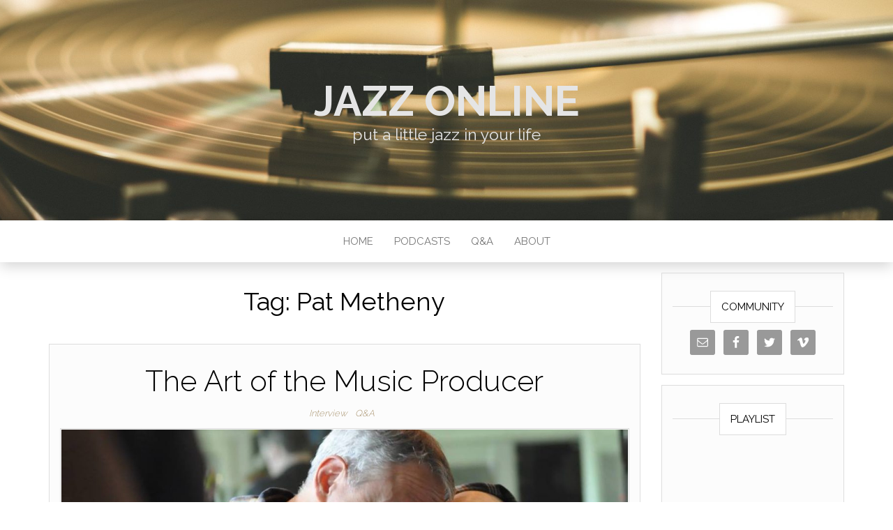

--- FILE ---
content_type: text/html; charset=UTF-8
request_url: https://jazzonline.com/tag/pat-metheny
body_size: 11270
content:
<!DOCTYPE html>
<html lang="en-US">
	<head>
		<meta http-equiv="content-type" content="text/html; charset=UTF-8" />
		<meta http-equiv="X-UA-Compatible" content="IE=edge">
		<meta name="viewport" content="width=device-width, initial-scale=1">
		<link rel="pingback" href="https://jazzonline.com/xmlrpc.php" />
		<style id="kirki-css-vars">:root{}</style><title>Pat Metheny &#8211; Jazz Online</title>
<link rel='dns-prefetch' href='//fonts.googleapis.com' />
<link rel='dns-prefetch' href='//s.w.org' />
<link rel="alternate" type="application/rss+xml" title="Jazz Online &raquo; Feed" href="https://jazzonline.com/feed" />
<link rel="alternate" type="application/rss+xml" title="Jazz Online &raquo; Comments Feed" href="https://jazzonline.com/comments/feed" />
<link rel="alternate" type="application/rss+xml" title="Jazz Online &raquo; Pat Metheny Tag Feed" href="https://jazzonline.com/tag/pat-metheny/feed" />
		<!-- This site uses the Google Analytics by ExactMetrics plugin v6.6.0 - Using Analytics tracking - https://www.exactmetrics.com/ -->
							<script src="//www.googletagmanager.com/gtag/js?id=UA-18595530-1"  type="text/javascript" data-cfasync="false"></script>
			<script type="text/javascript" data-cfasync="false">
				var em_version = '6.6.0';
				var em_track_user = true;
				var em_no_track_reason = '';
				
								var disableStr = 'ga-disable-UA-18595530-1';

				/* Function to detect opted out users */
				function __gtagTrackerIsOptedOut() {
					return document.cookie.indexOf( disableStr + '=true' ) > - 1;
				}

				/* Disable tracking if the opt-out cookie exists. */
				if ( __gtagTrackerIsOptedOut() ) {
					window[disableStr] = true;
				}

				/* Opt-out function */
				function __gtagTrackerOptout() {
					document.cookie = disableStr + '=true; expires=Thu, 31 Dec 2099 23:59:59 UTC; path=/';
					window[disableStr] = true;
				}

				if ( 'undefined' === typeof gaOptout ) {
					function gaOptout() {
						__gtagTrackerOptout();
					}
				}
								window.dataLayer = window.dataLayer || [];
				if ( em_track_user ) {
					function __gtagTracker() {
						dataLayer.push( arguments );
					}
					__gtagTracker( 'js', new Date() );
					__gtagTracker( 'set', {
						'developer_id.dNDMyYj' : true,
						                    });
					__gtagTracker( 'config', 'UA-18595530-1', {
						forceSSL:true,					} );
										window.gtag = __gtagTracker;										(
						function () {
							/* https://developers.google.com/analytics/devguides/collection/analyticsjs/ */
							/* ga and __gaTracker compatibility shim. */
							var noopfn = function () {
								return null;
							};
							var noopnullfn = function () {
								return null;
							};
							var Tracker = function () {
								return null;
							};
							var p = Tracker.prototype;
							p.get = noopfn;
							p.set = noopfn;
							p.send = noopfn;
							var __gaTracker = function () {
								var len = arguments.length;
								if ( len === 0 ) {
									return;
								}
								var f = arguments[len - 1];
								if ( typeof f !== 'object' || f === null || typeof f.hitCallback !== 'function' ) {
									if ( 'send' === arguments[0] ) {
										if ( 'event' === arguments[1] ) {
											__gtagTracker( 'event', arguments[3], {
												'event_category': arguments[2],
												'event_label': arguments[4],
												'value': 1
											} );
											return;
										}
										if ( 'undefined' !== typeof ( arguments[1].hitType ) ) {
											var hitDetails = {};
											var gagtag_map = {
												'eventCategory': 'event_category',
												'eventAction': 'event_action',
												'eventLabel': 'event_label',
												'eventValue': 'event_value',
												'nonInteraction': 'non_interaction',
												'timingCategory': 'event_category',
												'timingVar': 'name',
												'timingValue': 'value',
												'timingLabel': 'event_label',
											};
											var gaKey;
											for ( gaKey in gagtag_map ) {
												if ( 'undefined' !== typeof arguments[1][gaKey] ) {
													hitDetails[gagtag_map[gaKey]] = arguments[1][gaKey];
												}
											}
											var action = 'timing' === arguments[1].hitType ? 'timing_complete' : arguments[1].eventAction;
											__gtagTracker( 'event', action, hitDetails );
										}
									}
									return;
								}
								try {
									f.hitCallback();
								} catch ( ex ) {
								}
							};
							__gaTracker.create = function () {
								return new Tracker();
							};
							__gaTracker.getByName = noopnullfn;
							__gaTracker.getAll = function () {
								return [];
							};
							__gaTracker.remove = noopfn;
							__gaTracker.loaded = true;
							window['__gaTracker'] = __gaTracker;
						}
					)();
									} else {
										console.log( "" );
					( function () {
						function __gtagTracker() {
							return null;
						}
						window['__gtagTracker'] = __gtagTracker;
						window['gtag'] = __gtagTracker;
					} )();
									}
			</script>
				<!-- / Google Analytics by ExactMetrics -->
				<script type="text/javascript">
			window._wpemojiSettings = {"baseUrl":"https:\/\/s.w.org\/images\/core\/emoji\/13.0.1\/72x72\/","ext":".png","svgUrl":"https:\/\/s.w.org\/images\/core\/emoji\/13.0.1\/svg\/","svgExt":".svg","source":{"concatemoji":"https:\/\/jazzonline.com\/wp-includes\/js\/wp-emoji-release.min.js?ver=5.6.16"}};
			!function(e,a,t){var n,r,o,i=a.createElement("canvas"),p=i.getContext&&i.getContext("2d");function s(e,t){var a=String.fromCharCode;p.clearRect(0,0,i.width,i.height),p.fillText(a.apply(this,e),0,0);e=i.toDataURL();return p.clearRect(0,0,i.width,i.height),p.fillText(a.apply(this,t),0,0),e===i.toDataURL()}function c(e){var t=a.createElement("script");t.src=e,t.defer=t.type="text/javascript",a.getElementsByTagName("head")[0].appendChild(t)}for(o=Array("flag","emoji"),t.supports={everything:!0,everythingExceptFlag:!0},r=0;r<o.length;r++)t.supports[o[r]]=function(e){if(!p||!p.fillText)return!1;switch(p.textBaseline="top",p.font="600 32px Arial",e){case"flag":return s([127987,65039,8205,9895,65039],[127987,65039,8203,9895,65039])?!1:!s([55356,56826,55356,56819],[55356,56826,8203,55356,56819])&&!s([55356,57332,56128,56423,56128,56418,56128,56421,56128,56430,56128,56423,56128,56447],[55356,57332,8203,56128,56423,8203,56128,56418,8203,56128,56421,8203,56128,56430,8203,56128,56423,8203,56128,56447]);case"emoji":return!s([55357,56424,8205,55356,57212],[55357,56424,8203,55356,57212])}return!1}(o[r]),t.supports.everything=t.supports.everything&&t.supports[o[r]],"flag"!==o[r]&&(t.supports.everythingExceptFlag=t.supports.everythingExceptFlag&&t.supports[o[r]]);t.supports.everythingExceptFlag=t.supports.everythingExceptFlag&&!t.supports.flag,t.DOMReady=!1,t.readyCallback=function(){t.DOMReady=!0},t.supports.everything||(n=function(){t.readyCallback()},a.addEventListener?(a.addEventListener("DOMContentLoaded",n,!1),e.addEventListener("load",n,!1)):(e.attachEvent("onload",n),a.attachEvent("onreadystatechange",function(){"complete"===a.readyState&&t.readyCallback()})),(n=t.source||{}).concatemoji?c(n.concatemoji):n.wpemoji&&n.twemoji&&(c(n.twemoji),c(n.wpemoji)))}(window,document,window._wpemojiSettings);
		</script>
		<style type="text/css">
img.wp-smiley,
img.emoji {
	display: inline !important;
	border: none !important;
	box-shadow: none !important;
	height: 1em !important;
	width: 1em !important;
	margin: 0 .07em !important;
	vertical-align: -0.1em !important;
	background: none !important;
	padding: 0 !important;
}
</style>
	<link rel='stylesheet' id='haiku-css'  href='https://jazzonline.com/wp-content/plugins/haiku-minimalist-audio-player/haiku-player.css' type='text/css' media='screen' />
<link rel='stylesheet' id='sb_instagram_styles-css'  href='https://jazzonline.com/wp-content/plugins/instagram-feed/css/sbi-styles.min.css?ver=2.7' type='text/css' media='all' />
<link rel='stylesheet' id='wp-block-library-css'  href='https://jazzonline.com/wp-includes/css/dist/block-library/style.min.css?ver=5.6.16' type='text/css' media='all' />
<link rel='stylesheet' id='head-plus-css-css'  href='https://jazzonline.com/wp-content/plugins/head-plus/css/style.css?ver=1.0' type='text/css' media='all' />
<link rel='stylesheet' id='exactmetrics-popular-posts-style-css'  href='https://jazzonline.com/wp-content/plugins/google-analytics-dashboard-for-wp/assets/css/frontend.min.css?ver=6.6.0' type='text/css' media='all' />
<link rel='stylesheet' id='head-blog-fonts-css'  href='https://fonts.googleapis.com/css?family=Raleway%3A300%2C400%2C700&#038;subset=latin-ext' type='text/css' media='all' />
<link rel='stylesheet' id='bootstrap-css'  href='https://jazzonline.com/wp-content/themes/head-blog/css/bootstrap.css?ver=3.3.7' type='text/css' media='all' />
<link rel='stylesheet' id='head-blog-stylesheet-css'  href='https://jazzonline.com/wp-content/themes/head-blog/style.css?ver=1.0.9' type='text/css' media='all' />
<link rel='stylesheet' id='font-awesome-css'  href='https://jazzonline.com/wp-content/themes/head-blog/css/font-awesome.min.css?ver=4.7.0' type='text/css' media='all' />
<link rel='stylesheet' id='simple-social-icons-font-css'  href='https://jazzonline.com/wp-content/plugins/simple-social-icons/css/style.css?ver=3.0.2' type='text/css' media='all' />
<link rel='stylesheet' id='addtoany-css'  href='https://jazzonline.com/wp-content/plugins/add-to-any/addtoany.min.css?ver=1.15' type='text/css' media='all' />
<link rel='stylesheet' id='kirki-styles-head_plus-css'  href='https://jazzonline.com/wp-content/plugins/head-plus/include/assets/css/kirki-styles.css?ver=3.0.33' type='text/css' media='all' />
<style id='kirki-styles-head_plus-inline-css' type='text/css'>
.site-branding-text h1.site-title a, .site-branding-text .site-title a, .site-branding-text h1.site-title a:hover, .site-branding-text .site-title a:hover, .site-branding-text h1.site-title, .site-branding-text .site-title{font-size:60px;letter-spacing:0px;line-height:70px;text-transform:uppercase;}p.site-description{font-size:23px;letter-spacing:0px;line-height:26px;text-transform:none;}#site-navigation, #site-navigation .navbar-nav > li > a, #site-navigation .dropdown-menu > li > a{font-size:15px;font-weight:400;letter-spacing:0px;text-transform:uppercase;}#top-navigation, #top-navigation .navbar-nav > li > a, #top-navigation .dropdown-menu > li > a, #top-navigation .nav .open > a{font-size:11px;font-weight:400;letter-spacing:0px;text-transform:uppercase;color:#fff;}#top-navigation .navbar-toggle .icon-bar{background-color:#fff;}#top-navigation .navbar-toggle{border-color:#fff;}body{font-size:15px;font-weight:400;letter-spacing:0px;line-height:1.6;}#sidebar .widget-title h3{font-size:15px;font-weight:400;letter-spacing:0px;line-height:1.6;}.widget{font-size:15px;font-weight:400;letter-spacing:0px;line-height:1.6;}#content-footer-section .widget{font-size:15px;font-weight:400;letter-spacing:0px;text-transform:none;}#content-footer-section .widget-title h3{font-size:15px;font-weight:400;letter-spacing:0px;line-height:1.6;}#footer-nav, #footer-nav .navbar-nav > li > a, #footer-nav .dropdown-menu > li > a{font-size:15px;font-weight:400;letter-spacing:0px;text-transform:none;color:#fff;}.site-heading{padding-bottom:110px;padding-top:110px;}@media (min-width: 1480px){.head-plus-content-1440 .container{width:1170px;}}@media (min-width: 1320px){.head-plus-content-1280 .container{width:1170px;}}@media (min-width: 1200px){.head-plus-content-1170 .container{width:1170px;}.head-plus-content-1024 .container{width:1170px;}.head-plus-content-980 .container{width:1170px;}}@media (min-width: 992px){.widget.col-md-3{width:25%;}}
</style>
<script type='text/javascript' src='https://jazzonline.com/wp-includes/js/jquery/jquery.min.js?ver=3.5.1' id='jquery-core-js'></script>
<script type='text/javascript' src='https://jazzonline.com/wp-includes/js/jquery/jquery-migrate.min.js?ver=3.3.2' id='jquery-migrate-js'></script>
<script type='text/javascript' id='exactmetrics-frontend-script-js-extra'>
/* <![CDATA[ */
var exactmetrics_frontend = {"js_events_tracking":"true","download_extensions":"zip,mp3,mpeg,pdf,docx,pptx,xlsx,rar","inbound_paths":"[{\"path\":\"\\\/go\\\/\",\"label\":\"affiliate\"},{\"path\":\"\\\/recommend\\\/\",\"label\":\"affiliate\"}]","home_url":"https:\/\/jazzonline.com","hash_tracking":"false","ua":"UA-18595530-1"};
/* ]]> */
</script>
<script type='text/javascript' src='https://jazzonline.com/wp-content/plugins/google-analytics-dashboard-for-wp/assets/js/frontend-gtag.min.js?ver=6.6.0' id='exactmetrics-frontend-script-js'></script>
<script type='text/javascript' src='https://jazzonline.com/wp-content/plugins/add-to-any/addtoany.min.js?ver=1.1' id='addtoany-js'></script>
<script type='text/javascript' src='https://jazzonline.com/wp-content/plugins/simple-social-icons/svgxuse.js?ver=1.1.21' id='svg-x-use-js'></script>
<link rel="https://api.w.org/" href="https://jazzonline.com/wp-json/" /><link rel="alternate" type="application/json" href="https://jazzonline.com/wp-json/wp/v2/tags/4" /><link rel="EditURI" type="application/rsd+xml" title="RSD" href="https://jazzonline.com/xmlrpc.php?rsd" />
<link rel="wlwmanifest" type="application/wlwmanifest+xml" href="https://jazzonline.com/wp-includes/wlwmanifest.xml" /> 
<meta name="generator" content="WordPress 5.6.16" />

<script data-cfasync="false">
window.a2a_config=window.a2a_config||{};a2a_config.callbacks=[];a2a_config.overlays=[];a2a_config.templates={};
(function(d,s,a,b){a=d.createElement(s);b=d.getElementsByTagName(s)[0];a.async=1;a.src="https://static.addtoany.com/menu/page.js";b.parentNode.insertBefore(a,b);})(document,"script");
</script>

	<!-- Haiku -->
	<script type="text/javascript">
	var jplayerswf = "https://jazzonline.com/wp-content/plugins/haiku-minimalist-audio-player/js/";
	</script>
	<!-- end Haiku -->
		<style id="twentyseventeen-custom-header-styles" type="text/css">
			h1.site-title a, 
		.site-title a, 
		h1.site-title, 
		.site-title,
		.site-description
		{
			color: #e5e5e5;
		}
		</style>
		</head>
	<body id="blog" class="archive tag tag-pat-metheny tag-4 do-etfw preloader-visible head-plus-content-1170 sidebar-sticky head-blog top-menu-on">
        		<div class="site-header container-fluid" style="background-image: url(https://jazzonline.com/wp-content/uploads/2018/09/cropped-jace-grandinetti-665063-unsplash.jpg)">
	<div class="custom-header container" >
			<div class="site-heading text-center">
        		<div class="ad-before-heading container text-center"></div>
					<div class="site-branding-logo">
									</div>
				<div class="site-branding-text">
											<p class="site-title"><a href="https://jazzonline.com/" rel="home">Jazz Online</a></p>
					
											<p class="site-description">
							put a little jazz in your life						</p>
									</div><!-- .site-branding-text -->
        		<div class="ad-after-heading container text-center"></div>
				</div>
	</div>
</div>
 
<div class="main-menu">
	<nav id="site-navigation" class="navbar navbar-default navbar-center">     
		<div class="container">   
			<div class="navbar-header">
									<div id="main-menu-panel" class="open-panel" data-panel="main-menu-panel">
						<span></span>
						<span></span>
						<span></span>
					</div>
							</div>
			<div class="menu-container"><ul id="menu-jol-top-custom-nav-menu" class="nav navbar-nav"><li id="menu-item-1605" class="menu-item menu-item-type-custom menu-item-object-custom menu-item-home menu-item-1605"><a title="Home" href="http://jazzonline.com">Home</a></li>
<li id="menu-item-5175" class="menu-item menu-item-type-taxonomy menu-item-object-category menu-item-5175"><a title="Podcasts" href="https://jazzonline.com/category/podcasts">Podcasts</a></li>
<li id="menu-item-5177" class="menu-item menu-item-type-taxonomy menu-item-object-category menu-item-5177"><a title="Q&amp;A" href="https://jazzonline.com/category/qa">Q&#038;A</a></li>
<li id="menu-item-1604" class="menu-item menu-item-type-post_type menu-item-object-page menu-item-1604"><a title="About" href="https://jazzonline.com/about">About</a></li>
</ul></div>		</div>
			</nav> 
</div>
		<div class="ad-after-menu container text-center"></div>
	 

<div class="container main-container" role="main">
	<div class="page-area">
		
<!-- start content container -->
<div class="row">

	<div class="col-md-9">
					<header class="archive-page-header text-center">
				<h1 class="page-title">Tag: <span>Pat Metheny</span></h1>			</header><!-- .page-header -->
				<article>
	<div class="post-5182 post type-post status-publish format-standard has-post-thumbnail hentry category-interview category-qa tag-becca-stevens tag-bob-james tag-brad-mehldau tag-joshua-redman tag-kirk-whalum tag-lea-delaria tag-matt-pierson tag-milton-nascimento tag-pat-metheny tag-steely-dan tag-stevie-wonder">                    
		<div class="news-item-content news-item text-center">
			<div class="news-text-wrap">
				
				<h2>
					<a href="https://jazzonline.com/qa/the-art-of-the-music-producer.html">
						The Art of the Music Producer					</a>
				</h2>
				<div class="cat-links"><a href="https://jazzonline.com/category/interview">Interview</a> <a href="https://jazzonline.com/category/qa">Q&amp;A</a></div>						<div class="news-thumb ">
			<a href="https://jazzonline.com/qa/the-art-of-the-music-producer.html" title="The Art of the Music Producer">
									<img class="lazy" src="https://jazzonline.com/wp-content/plugins/head-plus/img/preloader.gif" data-src="https://jazzonline.com/wp-content/uploads/2018/10/16252270_10211443437579710_1166686389882128382_o-1140x641.jpg" width="1140" height="641" title="The Art of the Music Producer" alt="The Art of the Music Producer"/>
					<noscript>
					<img width="1140" height="641" src="https://jazzonline.com/wp-content/uploads/2018/10/16252270_10211443437579710_1166686389882128382_o-1140x641.jpg" class="attachment-head-blog-single size-head-blog-single wp-post-image" alt="" loading="lazy" srcset="https://jazzonline.com/wp-content/uploads/2018/10/16252270_10211443437579710_1166686389882128382_o-1140x641.jpg 1140w, https://jazzonline.com/wp-content/uploads/2018/10/16252270_10211443437579710_1166686389882128382_o-540x304.jpg 540w" sizes="(max-width: 1140px) 100vw, 1140px" />					</noscript>
							</a>
		</div><!-- .news-thumb -->
					<div class="post-excerpt">
					<p>Lost in the fast pace and confused shuffle of the digital age of music creation is the role of the once in-demand and necessary music producer. Norman Granz, Alfred Lion, Bob Thiele, Teo Macero, Rudy Van Gelder, Orrin Keepnews, Ahmet Ertegun, Quincy Jones, Creed Taylor, Manfred Eicher are some of the names that helped define&hellip;</p>
<div class="addtoany_share_save_container addtoany_content addtoany_content_bottom"><div class="a2a_kit a2a_kit_size_32 addtoany_list" data-a2a-url="https://jazzonline.com/qa/the-art-of-the-music-producer.html" data-a2a-title="The Art of the Music Producer"><a class="a2a_button_facebook" href="https://www.addtoany.com/add_to/facebook?linkurl=https%3A%2F%2Fjazzonline.com%2Fqa%2Fthe-art-of-the-music-producer.html&amp;linkname=The%20Art%20of%20the%20Music%20Producer" title="Facebook" rel="nofollow noopener" target="_blank"></a><a class="a2a_button_twitter" href="https://www.addtoany.com/add_to/twitter?linkurl=https%3A%2F%2Fjazzonline.com%2Fqa%2Fthe-art-of-the-music-producer.html&amp;linkname=The%20Art%20of%20the%20Music%20Producer" title="Twitter" rel="nofollow noopener" target="_blank"></a><a class="a2a_button_reddit" href="https://www.addtoany.com/add_to/reddit?linkurl=https%3A%2F%2Fjazzonline.com%2Fqa%2Fthe-art-of-the-music-producer.html&amp;linkname=The%20Art%20of%20the%20Music%20Producer" title="Reddit" rel="nofollow noopener" target="_blank"></a><a class="a2a_button_email" href="https://www.addtoany.com/add_to/email?linkurl=https%3A%2F%2Fjazzonline.com%2Fqa%2Fthe-art-of-the-music-producer.html&amp;linkname=The%20Art%20of%20the%20Music%20Producer" title="Email" rel="nofollow noopener" target="_blank"></a><a class="a2a_button_copy_link" href="https://www.addtoany.com/add_to/copy_link?linkurl=https%3A%2F%2Fjazzonline.com%2Fqa%2Fthe-art-of-the-music-producer.html&amp;linkname=The%20Art%20of%20the%20Music%20Producer" title="Copy Link" rel="nofollow noopener" target="_blank"></a></div></div>				</div><!-- .post-excerpt -->
				<span class="author-meta">
					<span class="author-meta-by">By</span>
					<a href="https://jazzonline.com/author/keystone-korner1975">
						Jazz Online					</a>
				</span>
					<span class="posted-date">
		October 23, 2018	</span>
	<span class="comments-meta">
		Off		<i class="fa fa-comments-o"></i>
	</span>
					<div class="read-more-button">
					<a href="https://jazzonline.com/qa/the-art-of-the-music-producer.html">
						Read More					</a>
					</h2>
				</div><!-- .news-text-wrap -->

			</div><!-- .news-item -->
		</div>
</article>
<article>
	<div class="post-4715 post type-post status-publish format-standard has-post-thumbnail hentry category-podcasts tag-album-of-the-year tag-grammy-award tag-herbie-hancock tag-joni-mitchell tag-michael-brecker tag-mingus tag-pat-metheny tag-river-the-joni-letters tag-tina-turner tag-wayne-shorter">                    
		<div class="news-item-content news-item text-center">
			<div class="news-text-wrap">
				
				<h2>
					<a href="https://jazzonline.com/podcasts/celebrating-joni-through-herbie.html">
						Celebrating Joni Through Herbie					</a>
				</h2>
				<div class="cat-links"><a href="https://jazzonline.com/category/podcasts">Podcasts</a></div>						<div class="news-thumb ">
			<a href="https://jazzonline.com/podcasts/celebrating-joni-through-herbie.html" title="Celebrating Joni Through Herbie">
									<img class="lazy" src="https://jazzonline.com/wp-content/plugins/head-plus/img/preloader.gif" data-src="https://jazzonline.com/wp-content/uploads/2011/11/joniherbie.jpg" width="392" height="255" title="Celebrating Joni Through Herbie" alt="Celebrating Joni Through Herbie"/>
					<noscript>
					<img width="392" height="255" src="https://jazzonline.com/wp-content/uploads/2011/11/joniherbie.jpg" class="attachment-head-blog-single size-head-blog-single wp-post-image" alt="" loading="lazy" srcset="https://jazzonline.com/wp-content/uploads/2011/11/joniherbie.jpg 392w, https://jazzonline.com/wp-content/uploads/2011/11/joniherbie-300x195.jpg 300w" sizes="(max-width: 392px) 100vw, 392px" />					</noscript>
							</a>
		</div><!-- .news-thumb -->
					<div class="post-excerpt">
					<p>Earlier this week Joni Mitchell celebrated her 68th birthday. And although she is not officially considered a jazz artist in the traditional sense it is no secret that she loves the music and has always incorporated a variety of aspects of it in her work&#8230;</p>
<div class="addtoany_share_save_container addtoany_content addtoany_content_bottom"><div class="a2a_kit a2a_kit_size_32 addtoany_list" data-a2a-url="https://jazzonline.com/podcasts/celebrating-joni-through-herbie.html" data-a2a-title="Celebrating Joni Through Herbie"><a class="a2a_button_facebook" href="https://www.addtoany.com/add_to/facebook?linkurl=https%3A%2F%2Fjazzonline.com%2Fpodcasts%2Fcelebrating-joni-through-herbie.html&amp;linkname=Celebrating%20Joni%20Through%20Herbie" title="Facebook" rel="nofollow noopener" target="_blank"></a><a class="a2a_button_twitter" href="https://www.addtoany.com/add_to/twitter?linkurl=https%3A%2F%2Fjazzonline.com%2Fpodcasts%2Fcelebrating-joni-through-herbie.html&amp;linkname=Celebrating%20Joni%20Through%20Herbie" title="Twitter" rel="nofollow noopener" target="_blank"></a><a class="a2a_button_reddit" href="https://www.addtoany.com/add_to/reddit?linkurl=https%3A%2F%2Fjazzonline.com%2Fpodcasts%2Fcelebrating-joni-through-herbie.html&amp;linkname=Celebrating%20Joni%20Through%20Herbie" title="Reddit" rel="nofollow noopener" target="_blank"></a><a class="a2a_button_email" href="https://www.addtoany.com/add_to/email?linkurl=https%3A%2F%2Fjazzonline.com%2Fpodcasts%2Fcelebrating-joni-through-herbie.html&amp;linkname=Celebrating%20Joni%20Through%20Herbie" title="Email" rel="nofollow noopener" target="_blank"></a><a class="a2a_button_copy_link" href="https://www.addtoany.com/add_to/copy_link?linkurl=https%3A%2F%2Fjazzonline.com%2Fpodcasts%2Fcelebrating-joni-through-herbie.html&amp;linkname=Celebrating%20Joni%20Through%20Herbie" title="Copy Link" rel="nofollow noopener" target="_blank"></a></div></div>				</div><!-- .post-excerpt -->
				<span class="author-meta">
					<span class="author-meta-by">By</span>
					<a href="https://jazzonline.com/author/brutus76">
						The Jazz Messenger					</a>
				</span>
					<span class="posted-date">
		November 11, 2011	</span>
	<span class="comments-meta">
		Off		<i class="fa fa-comments-o"></i>
	</span>
					<div class="read-more-button">
					<a href="https://jazzonline.com/podcasts/celebrating-joni-through-herbie.html">
						Read More					</a>
					</h2>
				</div><!-- .news-text-wrap -->

			</div><!-- .news-item -->
		</div>
</article>
<article>
	<div class="post-3829 post type-post status-publish format-standard has-post-thumbnail hentry category-qa tag-compilation tag-evi tag-flugelhorn tag-mike-metheny tag-pat-metheny tag-trumpet">                    
		<div class="news-item-content news-item text-center">
			<div class="news-text-wrap">
				
				<h2>
					<a href="https://jazzonline.com/qa/qa-mike-metheny.html">
						Q&#038;A: Mike Metheny					</a>
				</h2>
				<div class="cat-links"><a href="https://jazzonline.com/category/qa">Q&amp;A</a></div>						<div class="news-thumb ">
			<a href="https://jazzonline.com/qa/qa-mike-metheny.html" title="Q&#038;A: Mike Metheny">
									<img class="lazy" src="https://jazzonline.com/wp-content/plugins/head-plus/img/preloader.gif" data-src="https://jazzonline.com/wp-content/uploads/2011/06/mikemethenydanwhite.jpg" width="442" height="258" title="Q&#038;A: Mike Metheny" alt="Q&#038;A: Mike Metheny"/>
					<noscript>
					<img width="442" height="258" src="https://jazzonline.com/wp-content/uploads/2011/06/mikemethenydanwhite.jpg" class="attachment-head-blog-single size-head-blog-single wp-post-image" alt="" loading="lazy" srcset="https://jazzonline.com/wp-content/uploads/2011/06/mikemethenydanwhite.jpg 442w, https://jazzonline.com/wp-content/uploads/2011/06/mikemethenydanwhite-300x175.jpg 300w" sizes="(max-width: 442px) 100vw, 442px" />					</noscript>
							</a>
		</div><!-- .news-thumb -->
					<div class="post-excerpt">
					<p>We last heard from Mike Metheny on his excellent and insightful blog Doc Severinsen-A Legend, And A Friend. Since then he&#8217;s been working on another musical project close to his heart, a compilation of his own favorite recorded tracks over the past 20 years.</p>
<div class="addtoany_share_save_container addtoany_content addtoany_content_bottom"><div class="a2a_kit a2a_kit_size_32 addtoany_list" data-a2a-url="https://jazzonline.com/qa/qa-mike-metheny.html" data-a2a-title="Q&amp;A: Mike Metheny"><a class="a2a_button_facebook" href="https://www.addtoany.com/add_to/facebook?linkurl=https%3A%2F%2Fjazzonline.com%2Fqa%2Fqa-mike-metheny.html&amp;linkname=Q%26A%3A%20Mike%20Metheny" title="Facebook" rel="nofollow noopener" target="_blank"></a><a class="a2a_button_twitter" href="https://www.addtoany.com/add_to/twitter?linkurl=https%3A%2F%2Fjazzonline.com%2Fqa%2Fqa-mike-metheny.html&amp;linkname=Q%26A%3A%20Mike%20Metheny" title="Twitter" rel="nofollow noopener" target="_blank"></a><a class="a2a_button_reddit" href="https://www.addtoany.com/add_to/reddit?linkurl=https%3A%2F%2Fjazzonline.com%2Fqa%2Fqa-mike-metheny.html&amp;linkname=Q%26A%3A%20Mike%20Metheny" title="Reddit" rel="nofollow noopener" target="_blank"></a><a class="a2a_button_email" href="https://www.addtoany.com/add_to/email?linkurl=https%3A%2F%2Fjazzonline.com%2Fqa%2Fqa-mike-metheny.html&amp;linkname=Q%26A%3A%20Mike%20Metheny" title="Email" rel="nofollow noopener" target="_blank"></a><a class="a2a_button_copy_link" href="https://www.addtoany.com/add_to/copy_link?linkurl=https%3A%2F%2Fjazzonline.com%2Fqa%2Fqa-mike-metheny.html&amp;linkname=Q%26A%3A%20Mike%20Metheny" title="Copy Link" rel="nofollow noopener" target="_blank"></a></div></div>				</div><!-- .post-excerpt -->
				<span class="author-meta">
					<span class="author-meta-by">By</span>
					<a href="https://jazzonline.com/author/brutus76">
						The Jazz Messenger					</a>
				</span>
					<span class="posted-date">
		June 19, 2011	</span>
	<span class="comments-meta">
		Off		<i class="fa fa-comments-o"></i>
	</span>
					<div class="read-more-button">
					<a href="https://jazzonline.com/qa/qa-mike-metheny.html">
						Read More					</a>
					</h2>
				</div><!-- .news-text-wrap -->

			</div><!-- .news-item -->
		</div>
</article>
<article>
	<div class="post-1853 post type-post status-publish format-standard has-post-thumbnail hentry category-blogs tag-doc-severinsen tag-mike-metheny tag-pat-metheny tag-the-tonight-show-with-johnny-carson tag-trumpet">                    
		<div class="news-item-content news-item text-center">
			<div class="news-text-wrap">
				
				<h2>
					<a href="https://jazzonline.com/blogs/doc-severinsen-a-legend-and-a-friend.html">
						Doc Severinsen: A Legend, And A Friend					</a>
				</h2>
				<div class="cat-links"><a href="https://jazzonline.com/category/blogs">Blogs</a></div>						<div class="news-thumb ">
			<a href="https://jazzonline.com/blogs/doc-severinsen-a-legend-and-a-friend.html" title="Doc Severinsen: A Legend, And A Friend">
									<img class="lazy" src="https://jazzonline.com/wp-content/plugins/head-plus/img/preloader.gif" data-src="https://jazzonline.com/wp-content/uploads/2010/09/Doc-Severinsen-Sample-003.jpg" width="640" height="426" title="Doc Severinsen: A Legend, And A Friend" alt="Doc Severinsen: A Legend, And A Friend"/>
					<noscript>
					<img width="640" height="426" src="https://jazzonline.com/wp-content/uploads/2010/09/Doc-Severinsen-Sample-003.jpg" class="attachment-head-blog-single size-head-blog-single wp-post-image" alt="" loading="lazy" srcset="https://jazzonline.com/wp-content/uploads/2010/09/Doc-Severinsen-Sample-003.jpg 640w, https://jazzonline.com/wp-content/uploads/2010/09/Doc-Severinsen-Sample-003-300x199.jpg 300w" sizes="(max-width: 640px) 100vw, 640px" />					</noscript>
							</a>
		</div><!-- .news-thumb -->
					<div class="post-excerpt">
					<p>Contributed by guest blogger Mike Metheny Anyone who was a serious trumpet student in the 1960s will tell you about the short list of trumpet &#8220;gods&#8221; in those days. Rafael Mendez and Clark Terry come to mind. Miles and Maynard, of course. And there was the classical virtuoso, Maurice Andre. But none of those legends&hellip;</p>
<div class="addtoany_share_save_container addtoany_content addtoany_content_bottom"><div class="a2a_kit a2a_kit_size_32 addtoany_list" data-a2a-url="https://jazzonline.com/blogs/doc-severinsen-a-legend-and-a-friend.html" data-a2a-title="Doc Severinsen: A Legend, And A Friend"><a class="a2a_button_facebook" href="https://www.addtoany.com/add_to/facebook?linkurl=https%3A%2F%2Fjazzonline.com%2Fblogs%2Fdoc-severinsen-a-legend-and-a-friend.html&amp;linkname=Doc%20Severinsen%3A%20A%20Legend%2C%20And%20A%20Friend" title="Facebook" rel="nofollow noopener" target="_blank"></a><a class="a2a_button_twitter" href="https://www.addtoany.com/add_to/twitter?linkurl=https%3A%2F%2Fjazzonline.com%2Fblogs%2Fdoc-severinsen-a-legend-and-a-friend.html&amp;linkname=Doc%20Severinsen%3A%20A%20Legend%2C%20And%20A%20Friend" title="Twitter" rel="nofollow noopener" target="_blank"></a><a class="a2a_button_reddit" href="https://www.addtoany.com/add_to/reddit?linkurl=https%3A%2F%2Fjazzonline.com%2Fblogs%2Fdoc-severinsen-a-legend-and-a-friend.html&amp;linkname=Doc%20Severinsen%3A%20A%20Legend%2C%20And%20A%20Friend" title="Reddit" rel="nofollow noopener" target="_blank"></a><a class="a2a_button_email" href="https://www.addtoany.com/add_to/email?linkurl=https%3A%2F%2Fjazzonline.com%2Fblogs%2Fdoc-severinsen-a-legend-and-a-friend.html&amp;linkname=Doc%20Severinsen%3A%20A%20Legend%2C%20And%20A%20Friend" title="Email" rel="nofollow noopener" target="_blank"></a><a class="a2a_button_copy_link" href="https://www.addtoany.com/add_to/copy_link?linkurl=https%3A%2F%2Fjazzonline.com%2Fblogs%2Fdoc-severinsen-a-legend-and-a-friend.html&amp;linkname=Doc%20Severinsen%3A%20A%20Legend%2C%20And%20A%20Friend" title="Copy Link" rel="nofollow noopener" target="_blank"></a></div></div>				</div><!-- .post-excerpt -->
				<span class="author-meta">
					<span class="author-meta-by">By</span>
					<a href="https://jazzonline.com/author/brutus76">
						The Jazz Messenger					</a>
				</span>
					<span class="posted-date">
		September 20, 2010	</span>
	<span class="comments-meta">
		Off		<i class="fa fa-comments-o"></i>
	</span>
					<div class="read-more-button">
					<a href="https://jazzonline.com/blogs/doc-severinsen-a-legend-and-a-friend.html">
						Read More					</a>
					</h2>
				</div><!-- .news-text-wrap -->

			</div><!-- .news-item -->
		</div>
</article>

	</div>

		<aside id="sidebar" class="col-md-3">
    <div class="sidebar__inner">
		  <div id="simple-social-icons-3" class="widget simple-social-icons"><div class="widget-title"><h3>COMMUNITY</h3></div><ul class="aligncenter"><li class="ssi-email"><a href="http://thejazzonline@gmail.com" target="_blank" rel="noopener noreferrer"><svg role="img" class="social-email" aria-labelledby="social-email-3"><title id="social-email-3">Email</title><use xlink:href="https://jazzonline.com/wp-content/plugins/simple-social-icons/symbol-defs.svg#social-email"></use></svg></a></li><li class="ssi-facebook"><a href="http://facebook.com/thejazzonline" target="_blank" rel="noopener noreferrer"><svg role="img" class="social-facebook" aria-labelledby="social-facebook-3"><title id="social-facebook-3">Facebook</title><use xlink:href="https://jazzonline.com/wp-content/plugins/simple-social-icons/symbol-defs.svg#social-facebook"></use></svg></a></li><li class="ssi-twitter"><a href="http://twitter.com/thejazzonline" target="_blank" rel="noopener noreferrer"><svg role="img" class="social-twitter" aria-labelledby="social-twitter-3"><title id="social-twitter-3">Twitter</title><use xlink:href="https://jazzonline.com/wp-content/plugins/simple-social-icons/symbol-defs.svg#social-twitter"></use></svg></a></li><li class="ssi-vimeo"><a href="https://vimeo.com/jazzonline" target="_blank" rel="noopener noreferrer"><svg role="img" class="social-vimeo" aria-labelledby="social-vimeo-3"><title id="social-vimeo-3">Vimeo</title><use xlink:href="https://jazzonline.com/wp-content/plugins/simple-social-icons/symbol-defs.svg#social-vimeo"></use></svg></a></li></ul></div><div id="custom_html-7" class="widget_text widget widget_custom_html"><div class="widget-title"><h3>playlist</h3></div><div class="textwidget custom-html-widget"><iframe src="https://open.spotify.com/embed/user/thejazzonline/playlist/5bzHSLW18ZCXMCAahQltfR" width="300" height="380" frameborder="0" allowtransparency="true" allow="encrypted-media"></iframe>
<p>
</p>
<center>
<a href="https://open.spotify.com/user/thejazzonline/playlist/5bzHSLW18ZCXMCAahQltfR?si=zlrJMdVDTASn3nAPPdnfwQ">Follow us on Spotify</a>
	<p>
		#putalittlejazzinyourlife
	</p>
</center></div></div><div id="custom_html-3" class="widget_text widget widget_custom_html"><div class="widget-title"><h3>Instagram</h3></div><div class="textwidget custom-html-widget">
<div id="sb_instagram" class="sbi sbi_col_2  sbi_width_resp" style="padding-bottom: 10px;width: 100%;" data-feedid="sbi_17841405924325612#6" data-res="auto" data-cols="2" data-num="6" data-shortcode-atts="{}" >
	<div class="sb_instagram_header  sbi_no_avatar" style="padding: 5px; margin-bottom: 10px;padding-bottom: 0;">
    <a href="https://www.instagram.com/thejazzonline/" target="_blank" rel="noopener nofollow" title="@thejazzonline" class="sbi_header_link">
        <div class="sbi_header_text sbi_no_bio">
            <h3 >thejazzonline</h3>
	                </div>
                <div class="sbi_header_img">
            <div class="sbi_header_hashtag_icon"><svg class="sbi_new_logo fa-instagram fa-w-14" aria-hidden="true" data-fa-processed="" aria-label="Instagram" data-prefix="fab" data-icon="instagram" role="img" viewBox="0 0 448 512">
	                <path fill="currentColor" d="M224.1 141c-63.6 0-114.9 51.3-114.9 114.9s51.3 114.9 114.9 114.9S339 319.5 339 255.9 287.7 141 224.1 141zm0 189.6c-41.1 0-74.7-33.5-74.7-74.7s33.5-74.7 74.7-74.7 74.7 33.5 74.7 74.7-33.6 74.7-74.7 74.7zm146.4-194.3c0 14.9-12 26.8-26.8 26.8-14.9 0-26.8-12-26.8-26.8s12-26.8 26.8-26.8 26.8 12 26.8 26.8zm76.1 27.2c-1.7-35.9-9.9-67.7-36.2-93.9-26.2-26.2-58-34.4-93.9-36.2-37-2.1-147.9-2.1-184.9 0-35.8 1.7-67.6 9.9-93.9 36.1s-34.4 58-36.2 93.9c-2.1 37-2.1 147.9 0 184.9 1.7 35.9 9.9 67.7 36.2 93.9s58 34.4 93.9 36.2c37 2.1 147.9 2.1 184.9 0 35.9-1.7 67.7-9.9 93.9-36.2 26.2-26.2 34.4-58 36.2-93.9 2.1-37 2.1-147.8 0-184.8zM398.8 388c-7.8 19.6-22.9 34.7-42.6 42.6-29.5 11.7-99.5 9-132.1 9s-102.7 2.6-132.1-9c-19.6-7.8-34.7-22.9-42.6-42.6-11.7-29.5-9-99.5-9-132.1s-2.6-102.7 9-132.1c7.8-19.6 22.9-34.7 42.6-42.6 29.5-11.7 99.5-9 132.1-9s102.7-2.6 132.1 9c19.6 7.8 34.7 22.9 42.6 42.6 11.7 29.5 9 99.5 9 132.1s2.7 102.7-9 132.1z"></path>
	            </svg></div>
        </div>
        
    </a>
</div>
    <div id="sbi_images" style="padding: 5px;">
		<div class="sbi_item sbi_type_image sbi_new sbi_transition" id="sbi_17857530718902006" data-date="1588606786">
    <div class="sbi_photo_wrap">
        <a class="sbi_photo" href="https://www.instagram.com/p/B_xXOEJAijT/" target="_blank" rel="noopener nofollow" data-full-res="https://scontent-lax3-1.cdninstagram.com/v/t51.2885-15/95880777_164220314989699_2848873872087478788_n.jpg?_nc_cat=109&#038;ccb=1-7&#038;_nc_sid=8ae9d6&#038;_nc_ohc=kXBqC7TMqQwAX_Kx96P&#038;_nc_ht=scontent-lax3-1.cdninstagram.com&#038;edm=ANo9K5cEAAAA&#038;oh=00_AfBokTfwDpLWwjFmufmlg1bYRPTx60LeZHXh98g4xRNHuw&#038;oe=64742014" data-img-src-set="{&quot;d&quot;:&quot;https:\/\/scontent-lax3-1.cdninstagram.com\/v\/t51.2885-15\/95880777_164220314989699_2848873872087478788_n.jpg?_nc_cat=109&amp;ccb=1-7&amp;_nc_sid=8ae9d6&amp;_nc_ohc=kXBqC7TMqQwAX_Kx96P&amp;_nc_ht=scontent-lax3-1.cdninstagram.com&amp;edm=ANo9K5cEAAAA&amp;oh=00_AfBokTfwDpLWwjFmufmlg1bYRPTx60LeZHXh98g4xRNHuw&amp;oe=64742014&quot;,&quot;150&quot;:&quot;https:\/\/scontent-lax3-1.cdninstagram.com\/v\/t51.2885-15\/95880777_164220314989699_2848873872087478788_n.jpg?_nc_cat=109&amp;ccb=1-7&amp;_nc_sid=8ae9d6&amp;_nc_ohc=kXBqC7TMqQwAX_Kx96P&amp;_nc_ht=scontent-lax3-1.cdninstagram.com&amp;edm=ANo9K5cEAAAA&amp;oh=00_AfBokTfwDpLWwjFmufmlg1bYRPTx60LeZHXh98g4xRNHuw&amp;oe=64742014&quot;,&quot;320&quot;:&quot;https:\/\/scontent-lax3-1.cdninstagram.com\/v\/t51.2885-15\/95880777_164220314989699_2848873872087478788_n.jpg?_nc_cat=109&amp;ccb=1-7&amp;_nc_sid=8ae9d6&amp;_nc_ohc=kXBqC7TMqQwAX_Kx96P&amp;_nc_ht=scontent-lax3-1.cdninstagram.com&amp;edm=ANo9K5cEAAAA&amp;oh=00_AfBokTfwDpLWwjFmufmlg1bYRPTx60LeZHXh98g4xRNHuw&amp;oe=64742014&quot;,&quot;640&quot;:&quot;https:\/\/scontent-lax3-1.cdninstagram.com\/v\/t51.2885-15\/95880777_164220314989699_2848873872087478788_n.jpg?_nc_cat=109&amp;ccb=1-7&amp;_nc_sid=8ae9d6&amp;_nc_ohc=kXBqC7TMqQwAX_Kx96P&amp;_nc_ht=scontent-lax3-1.cdninstagram.com&amp;edm=ANo9K5cEAAAA&amp;oh=00_AfBokTfwDpLWwjFmufmlg1bYRPTx60LeZHXh98g4xRNHuw&amp;oe=64742014&quot;}">
            <span class="sbi-screenreader">RIP Richie Cole.  Alto Madness forever! #hollywood</span>
            	                    <img src="https://jazzonline.com/wp-content/plugins/instagram-feed/img/placeholder.png" alt="RIP Richie Cole.  Alto Madness forever! #hollywoodmadness #putalittlejazzinyourlife">
        </a>
    </div>
</div><div class="sbi_item sbi_type_image sbi_new sbi_transition" id="sbi_17847327407032660" data-date="1585862034">
    <div class="sbi_photo_wrap">
        <a class="sbi_photo" href="https://www.instagram.com/p/B-fkBXzAgjf/" target="_blank" rel="noopener nofollow" data-full-res="https://scontent-lax3-2.cdninstagram.com/v/t51.2885-15/91806023_253545092347907_3243357785563482169_n.jpg?_nc_cat=101&#038;ccb=1-7&#038;_nc_sid=8ae9d6&#038;_nc_ohc=3EnwyeexWNQAX_kd-Xi&#038;_nc_ht=scontent-lax3-2.cdninstagram.com&#038;edm=ANo9K5cEAAAA&#038;oh=00_AfCIVCYp_V716vVikYsOls5Wv97PIXnshgjI96SJQ7Vpxw&#038;oe=64748FAE" data-img-src-set="{&quot;d&quot;:&quot;https:\/\/scontent-lax3-2.cdninstagram.com\/v\/t51.2885-15\/91806023_253545092347907_3243357785563482169_n.jpg?_nc_cat=101&amp;ccb=1-7&amp;_nc_sid=8ae9d6&amp;_nc_ohc=3EnwyeexWNQAX_kd-Xi&amp;_nc_ht=scontent-lax3-2.cdninstagram.com&amp;edm=ANo9K5cEAAAA&amp;oh=00_AfCIVCYp_V716vVikYsOls5Wv97PIXnshgjI96SJQ7Vpxw&amp;oe=64748FAE&quot;,&quot;150&quot;:&quot;https:\/\/scontent-lax3-2.cdninstagram.com\/v\/t51.2885-15\/91806023_253545092347907_3243357785563482169_n.jpg?_nc_cat=101&amp;ccb=1-7&amp;_nc_sid=8ae9d6&amp;_nc_ohc=3EnwyeexWNQAX_kd-Xi&amp;_nc_ht=scontent-lax3-2.cdninstagram.com&amp;edm=ANo9K5cEAAAA&amp;oh=00_AfCIVCYp_V716vVikYsOls5Wv97PIXnshgjI96SJQ7Vpxw&amp;oe=64748FAE&quot;,&quot;320&quot;:&quot;https:\/\/scontent-lax3-2.cdninstagram.com\/v\/t51.2885-15\/91806023_253545092347907_3243357785563482169_n.jpg?_nc_cat=101&amp;ccb=1-7&amp;_nc_sid=8ae9d6&amp;_nc_ohc=3EnwyeexWNQAX_kd-Xi&amp;_nc_ht=scontent-lax3-2.cdninstagram.com&amp;edm=ANo9K5cEAAAA&amp;oh=00_AfCIVCYp_V716vVikYsOls5Wv97PIXnshgjI96SJQ7Vpxw&amp;oe=64748FAE&quot;,&quot;640&quot;:&quot;https:\/\/scontent-lax3-2.cdninstagram.com\/v\/t51.2885-15\/91806023_253545092347907_3243357785563482169_n.jpg?_nc_cat=101&amp;ccb=1-7&amp;_nc_sid=8ae9d6&amp;_nc_ohc=3EnwyeexWNQAX_kd-Xi&amp;_nc_ht=scontent-lax3-2.cdninstagram.com&amp;edm=ANo9K5cEAAAA&amp;oh=00_AfCIVCYp_V716vVikYsOls5Wv97PIXnshgjI96SJQ7Vpxw&amp;oe=64748FAE&quot;}">
            <span class="sbi-screenreader">Tasty guitar playing that was always swingin’ RI</span>
            	                    <img src="https://jazzonline.com/wp-content/plugins/instagram-feed/img/placeholder.png" alt="Tasty guitar playing that was always swingin’ RIP Bucky Pizzarelli. #buckypizzarelli #putalittlejazzinyourlife">
        </a>
    </div>
</div><div class="sbi_item sbi_type_image sbi_new sbi_transition" id="sbi_18093820561178323" data-date="1585842674">
    <div class="sbi_photo_wrap">
        <a class="sbi_photo" href="https://www.instagram.com/p/B-e_GJ3gNns/" target="_blank" rel="noopener nofollow" data-full-res="https://scontent-lax3-2.cdninstagram.com/v/t51.2885-15/91558290_661525821262774_3272765420943041535_n.jpg?_nc_cat=106&#038;ccb=1-7&#038;_nc_sid=8ae9d6&#038;_nc_ohc=zdzg1cs8tZsAX96KtQE&#038;_nc_ht=scontent-lax3-2.cdninstagram.com&#038;edm=ANo9K5cEAAAA&#038;oh=00_AfDQUzpOe7rdJ4TU_aMzTEfQLVaevVSD9vARebk-bZBSgg&#038;oe=6472A951" data-img-src-set="{&quot;d&quot;:&quot;https:\/\/scontent-lax3-2.cdninstagram.com\/v\/t51.2885-15\/91558290_661525821262774_3272765420943041535_n.jpg?_nc_cat=106&amp;ccb=1-7&amp;_nc_sid=8ae9d6&amp;_nc_ohc=zdzg1cs8tZsAX96KtQE&amp;_nc_ht=scontent-lax3-2.cdninstagram.com&amp;edm=ANo9K5cEAAAA&amp;oh=00_AfDQUzpOe7rdJ4TU_aMzTEfQLVaevVSD9vARebk-bZBSgg&amp;oe=6472A951&quot;,&quot;150&quot;:&quot;https:\/\/scontent-lax3-2.cdninstagram.com\/v\/t51.2885-15\/91558290_661525821262774_3272765420943041535_n.jpg?_nc_cat=106&amp;ccb=1-7&amp;_nc_sid=8ae9d6&amp;_nc_ohc=zdzg1cs8tZsAX96KtQE&amp;_nc_ht=scontent-lax3-2.cdninstagram.com&amp;edm=ANo9K5cEAAAA&amp;oh=00_AfDQUzpOe7rdJ4TU_aMzTEfQLVaevVSD9vARebk-bZBSgg&amp;oe=6472A951&quot;,&quot;320&quot;:&quot;https:\/\/scontent-lax3-2.cdninstagram.com\/v\/t51.2885-15\/91558290_661525821262774_3272765420943041535_n.jpg?_nc_cat=106&amp;ccb=1-7&amp;_nc_sid=8ae9d6&amp;_nc_ohc=zdzg1cs8tZsAX96KtQE&amp;_nc_ht=scontent-lax3-2.cdninstagram.com&amp;edm=ANo9K5cEAAAA&amp;oh=00_AfDQUzpOe7rdJ4TU_aMzTEfQLVaevVSD9vARebk-bZBSgg&amp;oe=6472A951&quot;,&quot;640&quot;:&quot;https:\/\/scontent-lax3-2.cdninstagram.com\/v\/t51.2885-15\/91558290_661525821262774_3272765420943041535_n.jpg?_nc_cat=106&amp;ccb=1-7&amp;_nc_sid=8ae9d6&amp;_nc_ohc=zdzg1cs8tZsAX96KtQE&amp;_nc_ht=scontent-lax3-2.cdninstagram.com&amp;edm=ANo9K5cEAAAA&amp;oh=00_AfDQUzpOe7rdJ4TU_aMzTEfQLVaevVSD9vARebk-bZBSgg&amp;oe=6472A951&quot;}">
            <span class="sbi-screenreader">“It’s Easy to Remember” @wyntonmarsalis #ell</span>
            	                    <img src="https://jazzonline.com/wp-content/plugins/instagram-feed/img/placeholder.png" alt="“It’s Easy to Remember” @wyntonmarsalis #ellismarsalis">
        </a>
    </div>
</div><div class="sbi_item sbi_type_video sbi_new sbi_transition" id="sbi_18007491517280771" data-date="1585753070">
    <div class="sbi_photo_wrap">
        <a class="sbi_photo" href="https://www.instagram.com/p/B-cT0DMgAcn/" target="_blank" rel="noopener nofollow" data-full-res="https://scontent-lax3-2.cdninstagram.com/v/t51.2885-15/92177804_658111924757027_5099279040123409899_n.jpg?_nc_cat=107&#038;ccb=1-7&#038;_nc_sid=8ae9d6&#038;_nc_ohc=tEKvvf5_NYYAX_EM2m3&#038;_nc_ht=scontent-lax3-2.cdninstagram.com&#038;edm=ANo9K5cEAAAA&#038;oh=00_AfDu_NFF11pSJK0-VEpUfAIqPkSL-_6sfin6__hU-wTcTw&#038;oe=6474761E" data-img-src-set="{&quot;d&quot;:&quot;https:\/\/scontent-lax3-2.cdninstagram.com\/v\/t51.2885-15\/92177804_658111924757027_5099279040123409899_n.jpg?_nc_cat=107&amp;ccb=1-7&amp;_nc_sid=8ae9d6&amp;_nc_ohc=tEKvvf5_NYYAX_EM2m3&amp;_nc_ht=scontent-lax3-2.cdninstagram.com&amp;edm=ANo9K5cEAAAA&amp;oh=00_AfDu_NFF11pSJK0-VEpUfAIqPkSL-_6sfin6__hU-wTcTw&amp;oe=6474761E&quot;,&quot;150&quot;:&quot;https:\/\/scontent-lax3-2.cdninstagram.com\/v\/t51.2885-15\/92177804_658111924757027_5099279040123409899_n.jpg?_nc_cat=107&amp;ccb=1-7&amp;_nc_sid=8ae9d6&amp;_nc_ohc=tEKvvf5_NYYAX_EM2m3&amp;_nc_ht=scontent-lax3-2.cdninstagram.com&amp;edm=ANo9K5cEAAAA&amp;oh=00_AfDu_NFF11pSJK0-VEpUfAIqPkSL-_6sfin6__hU-wTcTw&amp;oe=6474761E&quot;,&quot;320&quot;:&quot;https:\/\/scontent-lax3-2.cdninstagram.com\/v\/t51.2885-15\/92177804_658111924757027_5099279040123409899_n.jpg?_nc_cat=107&amp;ccb=1-7&amp;_nc_sid=8ae9d6&amp;_nc_ohc=tEKvvf5_NYYAX_EM2m3&amp;_nc_ht=scontent-lax3-2.cdninstagram.com&amp;edm=ANo9K5cEAAAA&amp;oh=00_AfDu_NFF11pSJK0-VEpUfAIqPkSL-_6sfin6__hU-wTcTw&amp;oe=6474761E&quot;,&quot;640&quot;:&quot;https:\/\/scontent-lax3-2.cdninstagram.com\/v\/t51.2885-15\/92177804_658111924757027_5099279040123409899_n.jpg?_nc_cat=107&amp;ccb=1-7&amp;_nc_sid=8ae9d6&amp;_nc_ohc=tEKvvf5_NYYAX_EM2m3&amp;_nc_ht=scontent-lax3-2.cdninstagram.com&amp;edm=ANo9K5cEAAAA&amp;oh=00_AfDu_NFF11pSJK0-VEpUfAIqPkSL-_6sfin6__hU-wTcTw&amp;oe=6474761E&quot;}">
            <span class="sbi-screenreader">Stanley Jordan talks George Benson on @thejazzonli</span>
            	        <svg style="color: rgba(255,255,255,1)" class="svg-inline--fa fa-play fa-w-14 sbi_playbtn" aria-label="Play" aria-hidden="true" data-fa-processed="" data-prefix="fa" data-icon="play" role="presentation" xmlns="http://www.w3.org/2000/svg" viewBox="0 0 448 512"><path fill="currentColor" d="M424.4 214.7L72.4 6.6C43.8-10.3 0 6.1 0 47.9V464c0 37.5 40.7 60.1 72.4 41.3l352-208c31.4-18.5 31.5-64.1 0-82.6z"></path></svg>            <img src="https://jazzonline.com/wp-content/plugins/instagram-feed/img/placeholder.png" alt="Stanley Jordan talks George Benson on @thejazzonline podcast (jazzonline.com). @georgebensonofficial @stanleyjordanofficial #jazzguitar #jazzlegend #putalittlejazzinyourlife">
        </a>
    </div>
</div><div class="sbi_item sbi_type_image sbi_new sbi_transition" id="sbi_17885915644522332" data-date="1585683225">
    <div class="sbi_photo_wrap">
        <a class="sbi_photo" href="https://www.instagram.com/p/B-aO-KHAXKc/" target="_blank" rel="noopener nofollow" data-full-res="https://scontent-lax3-1.cdninstagram.com/v/t51.2885-15/91231570_166864177764496_3897642554870373049_n.jpg?_nc_cat=102&#038;ccb=1-7&#038;_nc_sid=8ae9d6&#038;_nc_ohc=QU-PH3MBIiIAX-F0ZZm&#038;_nc_ht=scontent-lax3-1.cdninstagram.com&#038;edm=ANo9K5cEAAAA&#038;oh=00_AfBiL_s_NUBsh75KfO4Bctjbt76eCeLf7c_2Gqv1kGnpAg&#038;oe=6473BBBE" data-img-src-set="{&quot;d&quot;:&quot;https:\/\/scontent-lax3-1.cdninstagram.com\/v\/t51.2885-15\/91231570_166864177764496_3897642554870373049_n.jpg?_nc_cat=102&amp;ccb=1-7&amp;_nc_sid=8ae9d6&amp;_nc_ohc=QU-PH3MBIiIAX-F0ZZm&amp;_nc_ht=scontent-lax3-1.cdninstagram.com&amp;edm=ANo9K5cEAAAA&amp;oh=00_AfBiL_s_NUBsh75KfO4Bctjbt76eCeLf7c_2Gqv1kGnpAg&amp;oe=6473BBBE&quot;,&quot;150&quot;:&quot;https:\/\/scontent-lax3-1.cdninstagram.com\/v\/t51.2885-15\/91231570_166864177764496_3897642554870373049_n.jpg?_nc_cat=102&amp;ccb=1-7&amp;_nc_sid=8ae9d6&amp;_nc_ohc=QU-PH3MBIiIAX-F0ZZm&amp;_nc_ht=scontent-lax3-1.cdninstagram.com&amp;edm=ANo9K5cEAAAA&amp;oh=00_AfBiL_s_NUBsh75KfO4Bctjbt76eCeLf7c_2Gqv1kGnpAg&amp;oe=6473BBBE&quot;,&quot;320&quot;:&quot;https:\/\/scontent-lax3-1.cdninstagram.com\/v\/t51.2885-15\/91231570_166864177764496_3897642554870373049_n.jpg?_nc_cat=102&amp;ccb=1-7&amp;_nc_sid=8ae9d6&amp;_nc_ohc=QU-PH3MBIiIAX-F0ZZm&amp;_nc_ht=scontent-lax3-1.cdninstagram.com&amp;edm=ANo9K5cEAAAA&amp;oh=00_AfBiL_s_NUBsh75KfO4Bctjbt76eCeLf7c_2Gqv1kGnpAg&amp;oe=6473BBBE&quot;,&quot;640&quot;:&quot;https:\/\/scontent-lax3-1.cdninstagram.com\/v\/t51.2885-15\/91231570_166864177764496_3897642554870373049_n.jpg?_nc_cat=102&amp;ccb=1-7&amp;_nc_sid=8ae9d6&amp;_nc_ohc=QU-PH3MBIiIAX-F0ZZm&amp;_nc_ht=scontent-lax3-1.cdninstagram.com&amp;edm=ANo9K5cEAAAA&amp;oh=00_AfBiL_s_NUBsh75KfO4Bctjbt76eCeLf7c_2Gqv1kGnpAg&amp;oe=6473BBBE&quot;}">
            <span class="sbi-screenreader">RIP Wallace Roney.  Trumpeter extraordinaire. @wrf</span>
            	                    <img src="https://jazzonline.com/wp-content/plugins/instagram-feed/img/placeholder.png" alt="RIP Wallace Roney.  Trumpeter extraordinaire. @wrfans @gillygoldstein #gonetoosoon #misterios #putalittlejazzinyourlife">
        </a>
    </div>
</div><div class="sbi_item sbi_type_image sbi_new sbi_transition" id="sbi_17872820128618538" data-date="1585238083">
    <div class="sbi_photo_wrap">
        <a class="sbi_photo" href="https://www.instagram.com/p/B-M97gggf10/" target="_blank" rel="noopener nofollow" data-full-res="https://scontent-lax3-1.cdninstagram.com/v/t51.2885-15/90805387_155712445914570_8952875372070500559_n.jpg?_nc_cat=104&#038;ccb=1-7&#038;_nc_sid=8ae9d6&#038;_nc_ohc=3wxc9ceM9rYAX_mN5QY&#038;_nc_ht=scontent-lax3-1.cdninstagram.com&#038;edm=ANo9K5cEAAAA&#038;oh=00_AfD41josWHuHFAFalbIYYPBscPlkvp7wQidpqTg14KnQ0g&#038;oe=6473B5D3" data-img-src-set="{&quot;d&quot;:&quot;https:\/\/scontent-lax3-1.cdninstagram.com\/v\/t51.2885-15\/90805387_155712445914570_8952875372070500559_n.jpg?_nc_cat=104&amp;ccb=1-7&amp;_nc_sid=8ae9d6&amp;_nc_ohc=3wxc9ceM9rYAX_mN5QY&amp;_nc_ht=scontent-lax3-1.cdninstagram.com&amp;edm=ANo9K5cEAAAA&amp;oh=00_AfD41josWHuHFAFalbIYYPBscPlkvp7wQidpqTg14KnQ0g&amp;oe=6473B5D3&quot;,&quot;150&quot;:&quot;https:\/\/scontent-lax3-1.cdninstagram.com\/v\/t51.2885-15\/90805387_155712445914570_8952875372070500559_n.jpg?_nc_cat=104&amp;ccb=1-7&amp;_nc_sid=8ae9d6&amp;_nc_ohc=3wxc9ceM9rYAX_mN5QY&amp;_nc_ht=scontent-lax3-1.cdninstagram.com&amp;edm=ANo9K5cEAAAA&amp;oh=00_AfD41josWHuHFAFalbIYYPBscPlkvp7wQidpqTg14KnQ0g&amp;oe=6473B5D3&quot;,&quot;320&quot;:&quot;https:\/\/scontent-lax3-1.cdninstagram.com\/v\/t51.2885-15\/90805387_155712445914570_8952875372070500559_n.jpg?_nc_cat=104&amp;ccb=1-7&amp;_nc_sid=8ae9d6&amp;_nc_ohc=3wxc9ceM9rYAX_mN5QY&amp;_nc_ht=scontent-lax3-1.cdninstagram.com&amp;edm=ANo9K5cEAAAA&amp;oh=00_AfD41josWHuHFAFalbIYYPBscPlkvp7wQidpqTg14KnQ0g&amp;oe=6473B5D3&quot;,&quot;640&quot;:&quot;https:\/\/scontent-lax3-1.cdninstagram.com\/v\/t51.2885-15\/90805387_155712445914570_8952875372070500559_n.jpg?_nc_cat=104&amp;ccb=1-7&amp;_nc_sid=8ae9d6&amp;_nc_ohc=3wxc9ceM9rYAX_mN5QY&amp;_nc_ht=scontent-lax3-1.cdninstagram.com&amp;edm=ANo9K5cEAAAA&amp;oh=00_AfD41josWHuHFAFalbIYYPBscPlkvp7wQidpqTg14KnQ0g&amp;oe=6473B5D3&quot;}">
            <span class="sbi-screenreader">“Proverb of Ashes” will lift your spirits up i</span>
            	                    <img src="https://jazzonline.com/wp-content/plugins/instagram-feed/img/placeholder.png" alt="“Proverb of Ashes” will lift your spirits up in times like these. @bradmehldaumusic @kurtelling @snortsmalibu @nonesuchrecords #findinggabriel #putalittlejazzinyourlife">
        </a>
    </div>
</div>    </div>

	<div id="sbi_load">

	
	    <span class="sbi_follow_btn">
        <a href="https://www.instagram.com/thejazzonline/" target="_blank" rel="noopener nofollow"><svg class="svg-inline--fa fa-instagram fa-w-14" aria-hidden="true" data-fa-processed="" aria-label="Instagram" data-prefix="fab" data-icon="instagram" role="img" viewBox="0 0 448 512">
	                <path fill="currentColor" d="M224.1 141c-63.6 0-114.9 51.3-114.9 114.9s51.3 114.9 114.9 114.9S339 319.5 339 255.9 287.7 141 224.1 141zm0 189.6c-41.1 0-74.7-33.5-74.7-74.7s33.5-74.7 74.7-74.7 74.7 33.5 74.7 74.7-33.6 74.7-74.7 74.7zm146.4-194.3c0 14.9-12 26.8-26.8 26.8-14.9 0-26.8-12-26.8-26.8s12-26.8 26.8-26.8 26.8 12 26.8 26.8zm76.1 27.2c-1.7-35.9-9.9-67.7-36.2-93.9-26.2-26.2-58-34.4-93.9-36.2-37-2.1-147.9-2.1-184.9 0-35.8 1.7-67.6 9.9-93.9 36.1s-34.4 58-36.2 93.9c-2.1 37-2.1 147.9 0 184.9 1.7 35.9 9.9 67.7 36.2 93.9s58 34.4 93.9 36.2c37 2.1 147.9 2.1 184.9 0 35.9-1.7 67.7-9.9 93.9-36.2 26.2-26.2 34.4-58 36.2-93.9 2.1-37 2.1-147.8 0-184.8zM398.8 388c-7.8 19.6-22.9 34.7-42.6 42.6-29.5 11.7-99.5 9-132.1 9s-102.7 2.6-132.1-9c-19.6-7.8-34.7-22.9-42.6-42.6-11.7-29.5-9-99.5-9-132.1s-2.6-102.7 9-132.1c7.8-19.6 22.9-34.7 42.6-42.6 29.5-11.7 99.5-9 132.1-9s102.7-2.6 132.1 9c19.6 7.8 34.7 22.9 42.6 42.6 11.7 29.5 9 99.5 9 132.1s2.7 102.7-9 132.1z"></path>
	            </svg>Follow on Instagram</a>
    </span>
	
</div>
	    <span class="sbi_resized_image_data" data-feed-id="sbi_17841405924325612#6" data-resized="{&quot;17872820128618538&quot;:{&quot;id&quot;:&quot;error&quot;,&quot;ratio&quot;:&quot;1.00&quot;,&quot;sizes&quot;:{&quot;full&quot;:640,&quot;low&quot;:320}},&quot;17885915644522332&quot;:{&quot;id&quot;:&quot;error&quot;,&quot;ratio&quot;:&quot;1.00&quot;,&quot;sizes&quot;:{&quot;full&quot;:640,&quot;low&quot;:320}},&quot;18007491517280771&quot;:{&quot;id&quot;:&quot;error&quot;,&quot;ratio&quot;:&quot;1.00&quot;,&quot;sizes&quot;:{&quot;full&quot;:640,&quot;low&quot;:320}},&quot;18093820561178323&quot;:{&quot;id&quot;:&quot;error&quot;,&quot;ratio&quot;:&quot;1.00&quot;,&quot;sizes&quot;:{&quot;full&quot;:640,&quot;low&quot;:320}},&quot;17847327407032660&quot;:{&quot;id&quot;:&quot;error&quot;,&quot;ratio&quot;:&quot;1.00&quot;,&quot;sizes&quot;:{&quot;full&quot;:640,&quot;low&quot;:320}},&quot;17857530718902006&quot;:{&quot;id&quot;:&quot;error&quot;,&quot;ratio&quot;:&quot;1.00&quot;,&quot;sizes&quot;:{&quot;full&quot;:640,&quot;low&quot;:320}}}">
	</span>
	</div>

</div></div><div id="do-etfw-3" class="widget widget-do-etfw">					<div class="widget-title"><h3>Follow us on Twitter</h3></div>		
		<a class="twitter-timeline" data-width="220" data-height="400" data-tweet-limit="3" data-theme="light" data-link-color="#3b94d9" data-border-color="#f5f5f5" href="https://twitter.com/thejazzonline">Tweets by @thejazzonline</a>
</div><div id="search-5" class="widget widget_search"><form role="search" method="get" id="searchform" class="searchform" action="https://jazzonline.com/">
				<div>
					<label class="screen-reader-text" for="s">Search for:</label>
					<input type="text" value="" name="s" id="s" />
					<input type="submit" id="searchsubmit" value="Search" />
				</div>
			</form></div>
		<div id="recent-posts-5" class="widget widget_recent_entries">
		<div class="widget-title"><h3>Recent Posts</h3></div>
		<ul>
											<li>
					<a href="https://jazzonline.com/podcasts/podcast-paul-mccandless-premonition.html">Podcast: Paul McCandless &#8211; Premonition</a>
									</li>
											<li>
					<a href="https://jazzonline.com/podcasts/podcast-the-real-tuesday-weld-on-benny-goodman.html">Podcast: The Real Tuesday Weld on Benny Goodman</a>
									</li>
											<li>
					<a href="https://jazzonline.com/podcasts/podcast-chris-botti-talks-freddie-hubbard.html">Podcast:  Chris Botti talks Freddie Hubbard</a>
									</li>
											<li>
					<a href="https://jazzonline.com/podcasts/podcast-stanley-jordan-talks-george-benson.html">Podcast:  Stanley Jordan talks George Benson</a>
									</li>
											<li>
					<a href="https://jazzonline.com/qa/qa-lyle-mays.html">Q&#038;A: Lyle Mays</a>
									</li>
					</ul>

		</div>    </div>
	</aside>

</div>
<!-- end content container -->

</div><!-- end main-container -->
</div><!-- end page-area -->
 
<footer id="colophon" class="footer-credits container-fluid">
	<div class="container">
				<div class="footer-credits-text text-center">
			<p>Jazz Online #putalittlejazzinyourlife</p>
<p>Copyright 2019 Vella Interactive LLC.  All rights reserved.</p>		</div>
	 
	</div>	
</footer>
 
  <div class="ht-loader" id="ht-loader">
    <span></span>
    <span></span>
    <span></span>
  </div>
  <!-- Instagram Feed JS -->
<script type="text/javascript">
var sbiajaxurl = "https://jazzonline.com/wp-admin/admin-ajax.php";
</script>
<style type="text/css" media="screen"> #simple-social-icons-3 ul li a, #simple-social-icons-3 ul li a:hover, #simple-social-icons-3 ul li a:focus { background-color: #999999 !important; border-radius: 3px; color: #ffffff !important; border: 0px #ffffff solid !important; font-size: 18px; padding: 9px; }  #simple-social-icons-3 ul li a:hover, #simple-social-icons-3 ul li a:focus { background-color: #666666 !important; border-color: #ffffff !important; color: #ffffff !important; }  #simple-social-icons-3 ul li a:focus { outline: 1px dotted #666666 !important; }</style><script type='text/javascript' src='https://jazzonline.com/wp-content/plugins/haiku-minimalist-audio-player/js/jquery.jplayer.min.js?ver=1.2' id='jplayer-js'></script>
<script type='text/javascript' src='https://jazzonline.com/wp-content/plugins/haiku-minimalist-audio-player/js/haiku-player.js' id='haiku-js'></script>
<script type='text/javascript' src='https://jazzonline.com/wp-content/plugins/haiku-minimalist-audio-player/js/jquery-ui-custom.min.js?ver=1.8.7' id='jquery-ui-custom-js'></script>
<script type='text/javascript' src='https://jazzonline.com/wp-content/plugins/head-plus//js/hc-sticky.js?ver=1.0.1' id='head-plus-sticky-js'></script>
<script type='text/javascript' src='https://jazzonline.com/wp-content/plugins/head-plus/js/head-plus.js?ver=1.0' id='head-plus-js-js'></script>
<script type='text/javascript' src='https://jazzonline.com/wp-content/plugins/head-plus/js/slick.min.js?ver=1.0' id='head-plus-slick-js'></script>
<script type='text/javascript' src='https://jazzonline.com/wp-content/themes/head-blog/js/bootstrap.min.js?ver=3.3.7' id='bootstrap-js'></script>
<script type='text/javascript' src='https://jazzonline.com/wp-content/themes/head-blog/js/customscript.js?ver=1.0.9' id='head-blog-theme-js-js'></script>
<script type='text/javascript' src='https://jazzonline.com/wp-content/plugins/easy-twitter-feed-widget/js/twitter-widgets.js?ver=1.0' id='do-etfw-twitter-widgets-js'></script>
<script type='text/javascript' src='https://jazzonline.com/wp-includes/js/wp-embed.min.js?ver=5.6.16' id='wp-embed-js'></script>
<script type='text/javascript' id='sb_instagram_scripts-js-extra'>
/* <![CDATA[ */
var sb_instagram_js_options = {"font_method":"svg","resized_url":"https:\/\/jazzonline.com\/wp-content\/uploads\/sb-instagram-feed-images\/","placeholder":"https:\/\/jazzonline.com\/wp-content\/plugins\/instagram-feed\/img\/placeholder.png"};
/* ]]> */
</script>
<script type='text/javascript' src='https://jazzonline.com/wp-content/plugins/instagram-feed/js/sbi-scripts.min.js?ver=2.7' id='sb_instagram_scripts-js'></script>

</body>
</html>
